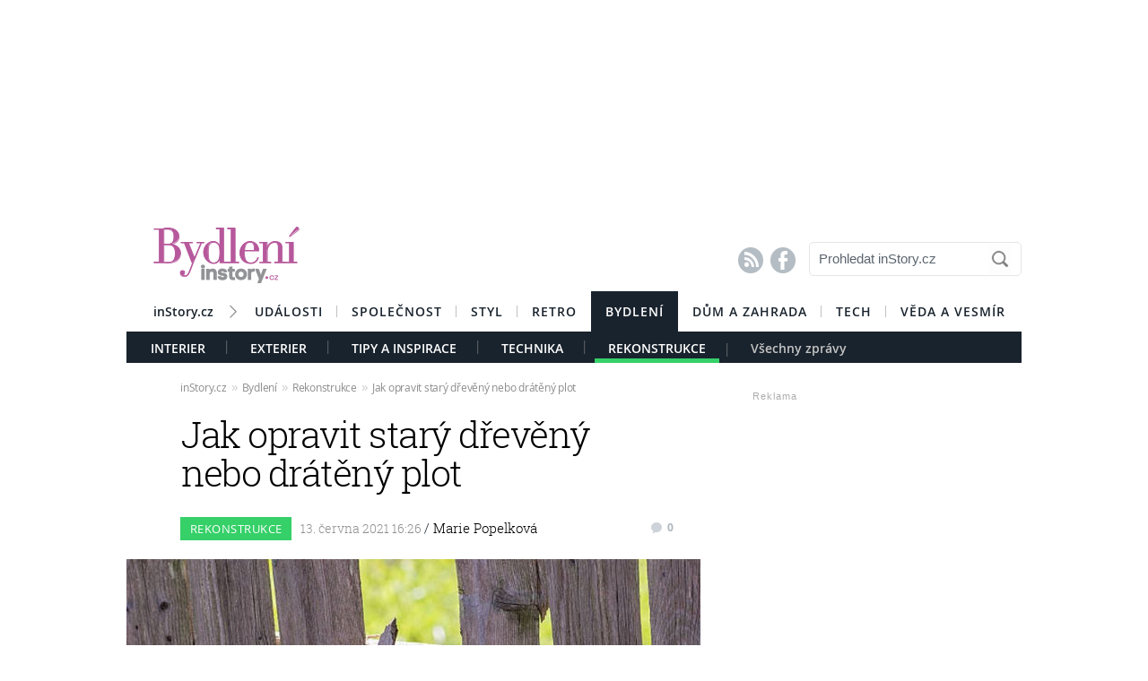

--- FILE ---
content_type: text/html; charset=UTF-8
request_url: https://bydleni.instory.cz/rekonstrukce/3221-jak-opravit-stary-dreveny-nebo-drateny-plot.html
body_size: 18092
content:




	


<style>

#box_souvisejici .rubrika-timeline:hover:before { background: rgb(182, 88, 155) !important;  color:#FFF ; border: 1px solid rgb(182, 88, 155); }	


</style>




<script>
var cookieName =" bydleni_3221";

function setCookie(cname, minutes) {
	var date = new Date();
	
	date.setTime(date.getTime() + (minutes*60*1000));
  var expires = "; expires="+date.toUTCString();
  var created = Math.floor(Date.now() / 1000);
   document.cookie = cname + "=" + created + expires + "; path=/";
    
	}

  setCookie(cookieName, (10*365*24*60*60));
</script>


	<!DOCTYPE HTML PUBLIC "-//W3C//DTD HTML 4.01 Transitional//EN"
	"http://www.w3.org/TR/html4/loose.dtd">
	<html xmlns="http://www.w3.org/1999/xhtml" xmlns:fb="http://www.facebook.com/2008/fbml" xml:lang="cs" lang="cs">
		
	<head>
		



	<meta http-equiv="content-type" content="text/html; charset=utf-8">
	<meta name="description" content="Bydlení / inStory.cz – poslední trendy o bydlení, recepty a další tipy pro perfektní domácnost.">
   	<meta name="szn:permalink" content="bydleni.instory.cz/rekonstrukce/3221-jak-opravit-stary-dreveny-nebo-drateny-plot.html"/>
	<link rel=”canonical” href=”//bydleni.instory.cz/rekonstrukce/3221-jak-opravit-stary-dreveny-nebo-drateny-plot.html” />

	<meta name="ROBOTS" content="INDEX, FOLLOW">

	
	<meta property="og:title" content="Jak opravit starý dřevěný nebo drátěný plot"/>
	<meta property="og:image" content="https://instory.cz/content/images/60/c3/60c3470a7b426-3221.jpg"/>
	<meta property="og:description" content="Ani sebehezčí dům nebude vypadat perfektně, když plot kolem něj bude polorozpadlý. Kromě toho, že rozbitý plot působí nevzhledně, také…"/>
	<meta property="og:url" content="https://bydleni.instory.cz/rekonstrukce/3221-jak-opravit-stary-dreveny-nebo-drateny-plot.html"/>
	<meta property="og:type" content="article"/>
	
	<meta property="fb:admins" content="1481363989"/>
	<meta property="fb:app_id" content="594649787300502"/>	
	
	
	<link rel="shortcut icon" href="//instory.cz/favicon/favicon.ico" >
	<link rel="apple-touch-icon" sizes="57x57" href="//instory.cz/favicon/apple-icon-57x57.png">
	<link rel="apple-touch-icon" sizes="60x60" href="//instory.cz/favicon/apple-icon-60x60.png">
	<link rel="apple-touch-icon" sizes="72x72" href="//instory.cz/favicon/apple-icon-72x72.png">
	<link rel="apple-touch-icon" sizes="76x76" href="//instory.cz/favicon/apple-icon-76x76.png">
	<link rel="apple-touch-icon" sizes="114x114" href="//instory.cz/favicon/apple-icon-114x114.png">
	<link rel="apple-touch-icon" sizes="120x120" href="//instory.cz/favicon/apple-icon-120x120.png">
	<link rel="apple-touch-icon" sizes="144x144" href="//instory.cz/favicon/apple-icon-144x144.png">
	<link rel="apple-touch-icon" sizes="152x152" href="//instory.cz/favicon/apple-icon-152x152.png">
	<link rel="apple-touch-icon" sizes="180x180" href="//instory.cz/favicon/apple-icon-180x180.png">
	<link rel="icon" type="image/png" sizes="192x192"  href="//instory.cz/favicon/android-icon-192x192.png">
	<link rel="icon" type="image/png" sizes="32x32" href="//instory.cz/favicon/favicon-32x32.png">
	<link rel="icon" type="image/png" sizes="96x96" href="//instory.cz/favicon/favicon-96x96.png">
	<link rel="icon" type="image/png" sizes="16x16" href="//instory.cz/favicon/favicon-16x16.png">
	<link rel="manifest" href="//instory.cz/favicon/manifest.json">
	<meta name="msapplication-TileColor" content="#ffffff">
	<meta name="msapplication-TileImage" content="//instory.cz/favicon/ms-icon-144x144.png">
	<meta name="theme-color" content="#ffffff">





	<title>
		Jak opravit starý dřevěný nebo drátěný plot &bull; Bydlení / inStory.cz	</title>

	<style media="screen" type="text/css" title="CSS Layout"><!-- @import "//instory.cz/css/base.css?v=2.28"; --></style>
	<style media="screen" type="text/css" title="CSS Layout"><!-- @import "//instory.cz/css/ssp_branding.css?v=1.7"; --></style>

		<style media="screen" type="text/css" title="CSS Layout"><!-- @import "//instory.cz/content/fonts/fontello/fontello.css?v=1.0"; --></style>


	<style media="screen" type="text/css" title="CSS Layout"><!-- @import "/content/fonts/fonts.css"; --></style>
	<style media="screen" type="text/css" title="CSS Layout"><!-- @import "/css/fonts.css?v=1.1"; --></style>



	
	
	<script>(function() {
  var _fbq = window._fbq || (window._fbq = []);
  if (!_fbq.loaded) {
    var fbds = document.createElement('script');
    fbds.async = true;
    fbds.src = '//connect.facebook.net/en_US/fbds.js';
    var s = document.getElementsByTagName('script')[0];
    s.parentNode.insertBefore(fbds, s);
    _fbq.loaded = true;
  }
  _fbq.push(['addPixelId', '683647075055042']);
})();
window._fbq = window._fbq || [];
window._fbq.push(['track', 'PixelInitialized', {}]);
</script>
<noscript><img height="1" width="1" alt="" style="display:none" src="https://www.facebook.com/tr?id=683647075055042&amp;ev=PixelInitialized" /></noscript>

<script type="application/ld+json">
{ "@context": "https://schema.org", 
"@type": "Article",
"headline": "Jak opravit starý dřevěný nebo drátěný plot",
"description": "Ani sebehezčí dům nebude vypadat perfektně, když plot kolem něj bude polorozpadlý. Kromě toho, že rozbitý plot působí nevzhledně, také tím nahráváte zlodějům. Přitom opravit plot zvládnete i sami, pokud jste alespoň trochu šikovní.",
"image": "https://img.instory.cz/content/images/60/c3/60c3470a7b426-3221.jpg",
"datePublished": "2021-06-13 16:26:00",
"dateModified": "2021-06-13 16:26:00",
"discussionUrl": "https://bydleni.instory.cz/diskuze/bydleni/3221-9",
"about": [
	{"name":"dům"}, {"name":"plot"}, {"name":"zahrada"} ],
"keywords": "dům, plot, zahrada, pozemek, renovace, oprava plotu",     
"author": {
"@type": "Person",
"name": "redakce"
},
"publisher": {
"@type": "Organization",
"name": "inStory.cz",
"logo": {
"@type": "ImageObject",
"url": "https://instory.cz/images/vip_logo.png"
    }
  },
"url": "https://bydleni.instory.cz/rekonstrukce/3221-jak-opravit-stary-dreveny-nebo-drateny-plot.html",
"mainEntityOfPage": {
"@type": "WebPage",
"@id": "https://bydleni.instory.cz/rekonstrukce/3221-jak-opravit-stary-dreveny-nebo-drateny-plot.html"
  }
 }
</script>



	
	<script src="//instory.cz/js/jquery-1.9.1.js"></script>
	<script src="https://ssp.imedia.cz/static/js/ssp.js"></script>


<script src="//d.imedia.cz/recass/js/sznrecommend.min.js"></script>
<script src="//d.imedia.cz/recass/js/sznrecommend-measure.min.js" data-webid="61"></script>
<script type="text/javascript" src="https://d21-a.sdn.cz/d_21/sl/3/loader.js"></script>
<script src="https://pocitadlolibise.seznam.cz/pocitadlolibise.js" async></script>
<script async src="//www.instagram.com/embed.js"></script>
<script async src="https://platform.twitter.com/widgets.js" charset="utf-8"></script>



	<script>var barva_web = "182, 88, 155";</script>
	<script src="//instory.cz/js/vypis_barva.js"></script>

	
		
	</head>
<body style="height: 1px !important">

<div id="fb-root"></div>
<script async defer crossorigin="anonymous" src="https://connect.facebook.net/cs_CZ/sdk.js#xfbml=1&version=v13.0&appId=555701807918111&autoLogAppEvents=1" nonce="saxw7lUx"></script>


<style>
#article-content a.temata {color:rgb(182, 88, 155); text-decoration: underline; padding: 4px 0px 4px 0px; }
#article-content a:hover.temata {color:#000; text-decoration: none; background-color: rgba(182, 88, 155,0.09);  padding: 4px 0px 4px 0px;}

#article-content a.tags {color:rgb(182, 88, 155);  text-decoration: underline;} 
#article-content a:hover.tags { background:none; color:rgb(182, 88, 155); text-decoration: none;} 


#clanekDne .tileclanek {font-family:"roboto_slablight";  font-weight:normal; color:rgb(182, 88, 155); font-size: 170%; padding:5px 0 8px 15px; text-align: left;}
#clanekDne a:hover { color:rgb(182, 88, 155); }	 


#kamdal a:hover { color: rgb(182, 88, 155); background:none;}	
#timeline a:hover {color:rgb(182, 88, 155); }
#timeline a:hover.nextlink { color:#FFF; text-decoration: none; background: rgb(182, 88, 155);}


</style>





<script>
	
	$(function() {
  $('#otvirak_fotka').hover(function() {
    $('#fotky_symbol').css('background', 'rgba(255, 28, 35, 0.6)').css('transition', ' all 0.3s ease-in-out');
    $('#fotky_tlacitko').css('background', 'rgba(0, 0, 0, 1)').css('transition', ' all 0.3s ease-in-out');
    
      }, function() {
    // on mouseout, reset the background colour
    $('#fotky_tlacitko').css('background', 'rgba(0, 0, 0, 0.5)');
    $('#fotky_symbol').css('background', 'rgba(0, 0, 0, 0.5)');
  });
});
</script>





<!--------------    leaderBoard   -------------> 
<div style="width: 100%; height: auto; padding-bottom: 0px; padding-top: 16px; box-sizing: border-box; position: relative; z-index: -1000000 ">





<div id="leaderboard" style="width: 970px; height: 210px;  position: relative; z-index: 10000; margin: 0 auto;">
<div id="ssp-zone-68472"></div>
</div></div>
	
	
	

<div id="wrapper">	
<div id="page">


	<!-- Header -->
		
<style>

	
	
.submenuActiv { float:left; color: #FFF; margin-right: 20px; padding: 9px 15px 2px 15px; font-family:"open_sanssemibold"; text-transform: uppercase; box-sizing: border-box;}
.submenuActiv::after { content: "|"; font-family: "open_sanslight"; padding-left: 0px; top:157px; margin-left: 20px;  position: absolute; color: #8a8a8a; }

.submenuActiv { float:left; color: #FFF; margin-right: 20px; padding: 9px 15px 2px 15px; font-family:"open_sanssemibold"; text-transform: uppercase;box-sizing: border-box; }

.submenuKonec { float:left; color: #c4c4c4; margin-right: 20px; padding: 9px 15px 2px 15px; font-family:"open_sanssemibold";  box-sizing: border-box;}
.submenuKonec:hover { color: #FFF; float:left; margin-right: 20px; padding: 9px 15px 2px 15px; font-family:"open_sanssemibold";}



#menu { padding-left:0px; width:998px; z-index: 300; display: block;  float: left; color:#FFF; margin: 0 auto; height: 45px; }
.menu_color {color:#FFF; background: #19232d; }
.menu_color1 {color:#fff; background: #FFF; }
#menu a {color:#fc136f;}
#menu .item0:hover {color:#fc136f;}
.active {text-decoration:none; color: #FFF;}


#header .item {  color:#FFF; background: #19232d; font-family:"open_sanssemibold", Arial Black, Arial,sans-serif;  text-transform: uppercase;font-size: 14px; padding: 13px 16px 13px 16px;float:left;  letter-spacing: 1px;  cursor:pointer;  } 
#header .item:hover {border-bottom: 0px solid; } 

#header .item0 {  color:#19232d;   font-family:"open_sanssemibold", Arial Black, Arial,sans-serif; text-transform: uppercase; letter-spacing: 0px; font-size: 14px; letter-spacing: 1px; padding: 13px 16px 0px 16px;float:left; cursor:pointer; } 
#header .item0::after { content: "|"; font-family: "open_sanslight"; font-size: 12px; padding-left: 0px; margin-left: 12px;  position: absolute; color: #8a8a8a; }
#header .item0:hover {color: #0064FF; text-decoration:none;  } 


#header .itemLast {  color:#19232d;   font-family:"open_sanssemibold", Arial Black, Arial,sans-serif; text-transform: uppercase; letter-spacing: 0px; font-size: 14px; letter-spacing: 1px; padding: 13px 16px 0px 16px;float:left; cursor:pointer; } 
#header .itemLast:hover {color: #0064FF; text-decoration:none;  } 

#header .itemFirst {  color:#19232d;   font-family:"open_sanssemibold", Arial Black, Arial,sans-serif; text-transform: uppercase; letter-spacing: 0px; font-size: 14px; letter-spacing: 1px; padding: 13px 16px 0px 16px;float:left; cursor:pointer; } 
#header .itemFirst:hover {color: #0064FF; text-decoration:none;  } 
#header .itemFirst::after { content: "\f1a3"; font-family: "Flaticon"; font-size: 14px; padding-left: 0px; margin-left: 15px;  position: absolute; color: #8a8a8a; margin-top:3px; }





	</style>



<style>

.searchbox {  border: 1px solid #E5E5E5;  font-family: Arial; font-size: 15px; padding: 5px 45px 7px 10px; color: #5A646E; font-weight: bold;
	-webkit-border-radius: 5px;  -moz-border-radius: 5px;	border-radius: 5px; width: 237px; height: 38px !important; margin-top: 7px;
	background: url("//instory.cz/images/loupe.gif") no-repeat 200px 1px; background-color:#FFF; } 
	
		 .searchbox::-webkit-input-placeholder { color: #5A646E; font-weight: normal;}
		 .searchbox::-moz-placeholder {  color: ##5A646E; font-weight: normal; }
		.searchbox:-ms-input-placeholder { color: #5A646E; font-weight: normal;

</style>








&nbsp;
	<!-- Header -->


	<div id="header">
	<div style="float:left; margin-left:30px;"><a href="//bydleni.instory.cz" class="logo"><img src="//instory.cz/images/logo_bydleni.png?v=1" alt="inStory.cz"></a></div>
	
	
	<div style="float:right; margin-top:10px; margin-right:0px; ">

		




		    <div style="float: left; margin-right: 15px; padding-top: 12px;  ">
			<a href="/rss" class="social" title="RSS"><span style="font-family: SSsocial; ">&#58128;</</span></a>&nbsp;
			<a href="https://www.facebook.com/instory.cz/" class="social" title="Facebook"><span style="font-family: SSsocial">&#xF610;</span></a>
			</div>
          		
          		<div style="float:left; margin-right:0px; margin-top:0px; margin-bottom: 15px;">
				<form  method="post" name="search" action="//instory.cz/hledat">
				<input type="text" name="search" id="tags" class="searchbox" autocomplete="off" maxlength="30" placeholder="Prohledat inStory.cz" ></form>

		
			</div>	
			
			
				 </div>

	<div class="clearfix"></div>



					






			<div id="menu" class="menu_color1"> 		
					<a href="//instory.cz/"><div class="itemFirst" style="margin-left:30px;  padding: 13px 30px 11px 0px; text-align:center; text-transform: none; letter-spacing: 0px; ">inStory.cz</div></a>
					

					<a href='//udalosti.instory.cz/'><div class='item0' >Události</div></a><a href='//celebrity.instory.cz/'><div class='item0' >Společnost</div></a><a href='//styl.instory.cz/'><div class='item0' >Styl</div></a><a href='//retro.instory.cz/'><div class='itemLast' >Retro</div></a><a href='//bydleni.instory.cz/'><div class='item' >Bydlení</div></a><a href='//hobby.instory.cz/'><div class='item0' >Dům a zahrada</div></a><a href='//tech.instory.cz/'><div class='item0' >Tech</div></a><a href='//veda.instory.cz/'><div class='itemLast' >Věda a vesmír</div></a>		
		</div>
	
		<div style="height:35px; margin-top: 45px; background: #19232d; width: 100%; padding-left: 12px; box-sizing: border-box">
		 <style>.submenu1:hover { color: #FFF>;  border-bottom: 5px solid #c59eb7; float:left; margin-right: 20px; padding: 9px 15px 2px 15px; font-family:"open_sanssemibold";}
												  .submenu1 { color: #FFF; float:left; margin-right: 20px; padding: 9px 15px 2px 15px; font-family:"open_sanssemibold";  text-transform: uppercase;} 
												  .submenu1::after { content: "|"; font-family: "open_sanslight"; padding-left: 0px; margin-top: -3px; margin-left: 20px; position: absolute; color: #8a8a8a;}  </style>

												  <a href='/interier/'><div class='submenu1' >Interier</div></a> <style>.submenu3:hover { color: #FFF>;  border-bottom: 5px solid #84c8d7; float:left; margin-right: 20px; padding: 9px 15px 2px 15px; font-family:"open_sanssemibold";}
												  .submenu3 { color: #FFF; float:left; margin-right: 20px; padding: 9px 15px 2px 15px; font-family:"open_sanssemibold";  text-transform: uppercase;} 
												  .submenu3::after { content: "|"; font-family: "open_sanslight"; padding-left: 0px; margin-top: -3px; margin-left: 20px; position: absolute; color: #8a8a8a;}  </style>

												  <a href='/exterier/'><div class='submenu3' >Exterier</div></a> <style>.submenu2:hover { color: #FFF>;  border-bottom: 5px solid #f7ac63; float:left; margin-right: 20px; padding: 9px 15px 2px 15px; font-family:"open_sanssemibold";}
												  .submenu2 { color: #FFF; float:left; margin-right: 20px; padding: 9px 15px 2px 15px; font-family:"open_sanssemibold";  text-transform: uppercase;} 
												  .submenu2::after { content: "|"; font-family: "open_sanslight"; padding-left: 0px; margin-top: -3px; margin-left: 20px; position: absolute; color: #8a8a8a;}  </style>

												  <a href='/tipy-inspirace/'><div class='submenu2' >Tipy a inspirace</div></a> <style>.submenu6:hover { color: #FFF>;  border-bottom: 5px solid #9c5808; float:left; margin-right: 20px; padding: 9px 15px 2px 15px; font-family:"open_sanssemibold";}
												  .submenu6 { color: #FFF; float:left; margin-right: 20px; padding: 9px 15px 2px 15px; font-family:"open_sanssemibold";  text-transform: uppercase;} 
												  .submenu6::after { content: "|"; font-family: "open_sanslight"; padding-left: 0px; margin-top: -3px; margin-left: 20px; position: absolute; color: #8a8a8a;}  </style>

												  <a href='/technika/'><div class='submenu6' >Technika</div></a><a href='/rekonstrukce/'><div class='submenuActiv' style='border-bottom: 5px solid #36d069; '>Rekonstrukce</div></a>			

			
			<a href="https://bydleni.instory.cz"><div class="submenuKonec" style="float: left;">Všechny zprávy</div></a>
			
			</div>
		


			
		<div class="clearfix"></div>
		
	</div>
	<!-- END od Header -->	
		<!-- END od Header -->	
	
	

	
		<div id="article-content" style="margin:60px 0 0 0px; ">
		

	
	
<style>

#breadcrumbs {float: left; position: relative; width: 580px; height: 22px; line-height: 20px; box-sizing: border-box; overflow-y: hidden; padding: 0px 0px 15px 60px; background:#FFF; margin-bottom: 20px; font-family: open_sansregular; font-size: 12px; font-weight: normal; letter-spacing: -0.25px; color:rgba(0,0,0,0.4); margin-top: 0px;}

#breadcrumbs a { color:rgba(0,0,0,0.45); }

#breadcrumbs .bull { letter-spacing: -1.5px; font-size: 15px; font-family: open_sansregular;  margin: 0 5px; color:rgba(0,0,0,0.2);  }
</style>

	

		
					<div id="breadcrumbs">

<a href='//instory.cz'>inStory.cz</a><span class='bull'>››</span><a href='//bydleni.instory.cz'>Bydlení</a><span class='bull'>››</span><a href='//bydleni.instory.cz/rekonstrukce/'>Rekonstrukce</a><span class='bull'>››</span><a href='3221-jak-opravit-stary-dreveny-nebo-drateny-plot.html'><b></b>Jak opravit starý dřevěný nebo drátěný plot</a>

</div>



		
		<div class="title" style="margin-bottom:15px;"><h1 class="negative-font main-title">Jak opravit starý dřevěný nebo drátěný plot</h1></div>
				
		
						<div class="rubrika" style="background: #36d069">&nbsp;Rekonstrukce&nbsp;</div>
		
		<div class="datum">13. června 2021   16:26									    
									    
									    
				<span class="redaktor" style="color: #19232d"> / 
				<a href='https://instory.cz/autor/17'>Marie Popelková</a></span> 									    
									    
									    
									    
		</div>
		
		<div style="position: relative; float: right; margin-top: 16px; margin-left: 10px; margin-right: 30px;">
									  <!--  <a href="#likes" class="nazory1"><span class="popular" style=" position: relative;">&nbsp; </span></a> -->
										<a href="//bydleni.instory.cz/diskuze/bydleni/3221-9" class="nazory1"><span class="nazory">&nbsp;&nbsp;0</span></a>
									    </div>			
									    
				
				
				
					<div class="clearfix"></div>	
		
		
			



				<div id="otvirak_fotka">
		
		
		<a href='//instory.cz/galerie-home/9/3221'><img src="//img.instory.cz/content/images/60/c3/60c3470a7b426-3221.jpg" width="640px;" title="Rozbitý plot si můžete opravit" style="overflow: hidden; display: block;">
		
		</div></a>
		
						
		<div id="fotky_tlacitko" style="pointer-events: none;">
		<div id="fotky_symbol">📷</div>
		<div id="fotky_text"> 6 fotografií v galerii</div>
			</div>
		
		
				
		
		<div class="clearfix"></div>
		
			<div class="cover_img" style="font-size: 0.75rem; font-family: open_sansregular; margin-top: -5px; margin-bottom: 30px; ">Rozbitý plot si můžete opravit&nbsp;<span style="color: #a6a6a6 ">/&nbsp;<span style='font-family: open_sanssemibold'>Pixabay</span>			</span></div>
					    


			<div class="clearfix"></div>
			
			
			
			<div class="perex">Ani sebehezčí dům nebude vypadat perfektně, když plot kolem něj bude polorozpadlý. Kromě toho, že rozbitý plot působí nevzhledně, také tím nahráváte zlodějům. Přitom opravit plot zvládnete i sami, pokud jste alespoň trochu šikovní.</div>
			
			

		<div class="clearfix"></div>
		
		<div class="text" >
		
		<!-- ČLÁNEK DNE -->

				
			<div id="clanekDne">
			
			<div class="tileclanek">Nejnovější</div>
			<div class="top-article">
				<a href="/rekonstrukce/3570-toto-jsou-nejvetsi-trendy-interieroveho-designu-2025.html"><img src="//img.instory.cz/content/images/68/f6/thumb_68f6695e7d953-3570.jpg" width="210"></a>
				<p><a href="/rekonstrukce/3570-toto-jsou-nejvetsi-trendy-interieroveho-designu-2025.html">Toto jsou největší trendy interiérového designu 2025</a></p>		
			</div>
			<div style="background: rgb(182, 88, 155); height: 6px; margin-left: 15px; width: 100px; "></div>
		</div>		<!-- KONEC  -----   ČLÁNEK DNE -->		
		
		
		
		

<script>var smr_clanek='105855';</script>
<a href='//wiki.instory.cz//' class='tags'></a><p>Je jedno, zda m&aacute;te plot dřevěn&yacute;, nebo z pletiva, v obou př&iacute;padech nen&iacute; na věky. Jestli už m&aacute; v&aacute;&scaron; plot nejlep&scaron;&iacute; l&eacute;ta za sebou, pusťte se do jeho opravy. Oprava v&aacute;s totiž vyjde rozhodně levněji než poř&iacute;zen&iacute; zcela nov&eacute;ho oplocen&iacute;.</p>
<h2>Jak opravit star&yacute; dřevěn&yacute; plot</h2>
<p>Dřevěn&eacute; ploty vypadaj&iacute; velmi přirozeně, v&nbsp;na&scaron;ich podm&iacute;nk&aacute;ch se nejv&iacute;ce použ&iacute;v&aacute; dřevo smrkov&eacute;, borovicov&eacute; a modř&iacute;nov&eacute;. Vět&scaron;inou lid&eacute; o&scaron;etřuj&iacute; dřevěn&eacute; ploty lazurovac&iacute;m lakem. D&iacute;ky němu vynikne struktura dřeva a hlavně je možn&eacute; n&aacute;těr kdykoliv obnovit, aniž byste museli odstraňovat předchoz&iacute; vrstvy. Ale ani pokud m&aacute;te plot natřen&yacute; barvou, nemus&iacute;te zoufat. Jen v&aacute;m odstraněn&iacute; barvy zabere nějak&yacute; ten čas nav&iacute;c.</p>
<h3>Nejčastěj&scaron;&iacute; důvody k renovaci dřevěn&eacute;ho plotu</h3>
<ul style="list-style-type: disc;">
<li>oloupan&yacute; n&aacute;těr</li>
<li>uvolněn&eacute; laťky z nosn&eacute; konstrukce</li>
<li>uhnil&eacute; dřevěn&eacute; č&aacute;sti</li>
<li>o&scaron;untěl&aacute; či rezav&aacute; kovov&aacute; konstrukce</li>
</ul>
<h3>Co budete potřebovat</h3>
<ul style="list-style-type: disc;">
<li>barvu na kov</li>
<li>barvu na dřevo</li>
<li>&uacute;hlovou brusku nebo p&aacute;čidlo</li>
<li>smirkov&yacute; pap&iacute;r nebo ocelov&yacute; kart&aacute;č</li>
<li>vrtačku&nbsp;a aku vrtačku</li>
<li>vratov&eacute; &scaron;rouby s podložkou a matkou</li>
</ul>
<p><div style='display:inline-block; margin-left:90px; margin-bottom:30px;  margin-top:30px;'><div id='ssp-zone-105855'></div></div></p>
<h3>Jak na to</h3>
<p>Nejlep&scaron;&iacute; je opravit plot pěkně od z&aacute;kladu. Pomoc&iacute; &uacute;hlov&eacute; brusky&nbsp;odřežte rezav&eacute; &scaron;roubky či hřeb&iacute;ky, nebo odstraňte plotov&eacute; latě&nbsp;p&aacute;čidlem. Z&aacute;lež&iacute; na typu připevněn&iacute; a na materi&aacute;lu konstrukce. Je-li dřevěn&aacute;, nechte si od odborn&iacute;ka&nbsp;vyrobit nov&eacute; kůly, nebo použijte va&scaron;e &scaron;ikovn&eacute; kutilsk&eacute; ruce a&nbsp;stlučte si novou plotovou konstrukci. Pokud je kovov&aacute;,&nbsp;obruste bruskou&nbsp;rez,&nbsp;nečistoty a star&yacute; n&aacute;těr. Pomoct si můžete&nbsp;ocelov&yacute;m kart&aacute;čem nebo smirkov&yacute;m pap&iacute;rem.</p>
<p>Laťky, z nichž budete nov&yacute; plot sb&iacute;jet (tzv. plotovky), buď upravte tak&eacute;&nbsp;zbrou&scaron;en&iacute;m povrchu, nebo si sežeňte v hobbymarketech či u truhl&aacute;ře&nbsp;nov&eacute;. V obou př&iacute;padech je nezapomeňte&nbsp;naimpregnovat venkovn&iacute;m n&aacute;těrem&nbsp;proti dřevokazn&yacute;m houb&aacute;m, pl&iacute;sn&iacute;m a jin&eacute;mu hmyzu.&nbsp;Po zaschnut&iacute; impregn&aacute;tu můžete&nbsp;dřevo v&aacute;lečkem či &scaron;tětkou natř&iacute;t. Obvykle se aplikuj&iacute;&nbsp;2 až 3 vrstvy, samozřejmě ale z&aacute;lež&iacute; na typu zvolen&eacute; barvy. Barvou natřete&nbsp;tak&eacute; konstrukci. Pokud je dřevěn&aacute;, může b&yacute;t barva stejn&aacute;, př&iacute;padně stejn&yacute; typ v jin&eacute; barvě. Pokud je kovov&aacute;, kupte&nbsp;speci&aacute;ln&iacute; n&aacute;těr&nbsp;na kov.</p>
<p>Jakmile zaschne posledn&iacute; n&aacute;těrov&aacute; vrstva, můžete se pustit do&nbsp;instalace plotovek na připravenou konstrukci. Začněte od kraje, pečlivě&nbsp;měřte mezery mezi jednotliv&yacute;mi laťkami, ať jsou stejn&eacute;, a před přibit&iacute;m nebo při&scaron;roubov&aacute;n&iacute;m zkontrolujte každou laťku&nbsp;vodov&aacute;hou.</p>
<p>Budete-li plotovky &scaron;roubovat&nbsp;na kovovou konstrukci, předvrtejte si otvory v dřevěn&yacute;ch laťk&aacute;ch ve stejn&eacute; v&yacute;&scaron;ce. Vhodn&eacute; &scaron;rouby (ide&aacute;lně vratov&eacute; s podložkami a matkami) aku vrtačkou dot&aacute;hněte.</p>
<h2>Jak opravit star&yacute; dr&aacute;těn&yacute; plot</h2>
<p>Mnoho lid&iacute; si pozemek oplocuje dr&aacute;těn&yacute;m plotem. Vyjde to totiž podstatně levněji než poř&iacute;zen&iacute; plotu dřevěn&eacute;ho. Jenže plot časem začne rezivět a vyžaduje renovaci.</p>
<h3>Co budete potřebovat</h3>
<ul style="list-style-type: disc;">
<li>barvu&nbsp;na kov</li>
<li>&scaron;tětec nebo v&aacute;leček</li>
<li>elektrickou&nbsp;brusku&nbsp;nebo smirkov&yacute; pap&iacute;r</li>
<li>dr&aacute;těn&yacute; kart&aacute;č</li>
<li>odma&scaron;ťovadlo</li>
<li>odrezovač</li>
</ul>
<h3>Jak na to</h3>
<p>Rezav&yacute; a loupaj&iacute;c&iacute; se star&yacute; dr&aacute;těn&yacute; plot bude potřeba znovu natř&iacute;t.&nbsp;Nejdř&iacute;ve je ale&nbsp;potřeba st&aacute;vaj&iacute;c&iacute; plot&nbsp;očistit. K tomu využijte&nbsp;elektrickou brusku&nbsp;nebo&nbsp;smirkov&yacute; pap&iacute;r a dr&aacute;těn&yacute; kart&aacute;č. Protože povrch mus&iacute; b&yacute;t čist&yacute;, such&yacute;, nemastn&yacute; a zbaven&yacute; i nejjemněj&scaron;&iacute;ho prachu, po pečliv&eacute;m obrou&scaron;en&iacute; jej je&scaron;tě důkladně&nbsp;otřete&nbsp;(nebo např&iacute;klad ofoukněte siln&yacute;m proudem vzduchu)&nbsp;a odmastěte&nbsp;lihem nebo speci&aacute;ln&iacute;m př&iacute;pravkem s alkoholem. Na hodně uhn&iacute;vaj&iacute;c&iacute; plot můžete využ&iacute;t tzv.&nbsp;odrezovače.</p>
<p>Jakmile bude povrchov&aacute; &uacute;prava hotov&aacute;, pusťte se&nbsp;do nat&iacute;r&aacute;n&iacute;. Můžete zvolit nejprve antikorozn&iacute; barvu, na kterou nanesete dvě vrstvy barvy, nebo použijete&nbsp;barvu 2 v 1 či&nbsp;3 v 1. Tyto speci&aacute;ln&iacute; př&iacute;pravky obsahuj&iacute;&nbsp;antikorozn&iacute; pigmenty. I jimi mus&iacute;te dr&aacute;těn&yacute; plot natř&iacute;t&nbsp;minim&aacute;lně dvakr&aacute;t,&nbsp;ide&aacute;lně v&iacute;cekr&aacute;t, ale vyhnete se použ&iacute;v&aacute;n&iacute; a v&yacute;běru dvou různ&yacute;ch barev. <a class="tags" href="https://bydleni.instory.cz/2605-na-co-se-zamerit-pri-vyberu-plotu.html">O tom, na co se zaměřit při v&yacute;běru nov&eacute;ho plotu, jsme psali zde</a>.</p>		
		
	

		</div>
		
		
		


<script>var podClanek_kod='123202';</script>


<div style="width:520px; margin-left:60px; margin-bottom:50px; margin-top: 60px; height: 300px;">
	<div id="ssp-zone-123202"></div>
</div>	



 
		
		
		
		
		
		
	<!-----------------------  /////////    GALERIE    /////////   ----------------------->

<style>
#fotky .galerie_link { font-family: helvetica; font-size: 18px; color: rgb(182, 88, 155); }
#fotky .galerie_link:hover { text-decoration: underline; }
</style>


		<script>
	
	$(function() {
  $('#fotky').hover(function() {
    $('#pocet_fotek').css('background', '#5a5a5a').css('transition', ' all 0.3s ease-in-out');
    $('#clGalerie').css('opacity', '0.8').css('transition', ' all 0.3s ease-in-out');
    
      }, function() {
    // on mouseout, reset the background colour
    $('#pocet_fotek').css('background', '');
        $('#clGalerie').css('opacity', '').css('transition', ' all 0.3s ease-in-out');

			});
		});
		</script>



				
					
			<div id="fotky" style="position: relative; float: left ; clear: both; margin-right: 20px; margin-bottom:15px;">
				<div title="Zdroj: 3x Depositphotos, 2x Pixabay" class="source">Zdroj</div>
			<div style="margin-left: 15px; margin-top: 10px; margin-bottom: 20px; font-size: 20px; font-weight: bold;"><a href="//instory.cz/galerie-home/9/3221" class="galerie_link" >Fotogalerie</a></div>
			<div class="photos" style="display: block; float: left; position: relative;">
	   		<div class="thumbGalery">		<a href="//instory.cz/galerie-home/9/3221-2">
<img src="//img.instory.cz/content/images/60/c3/thumb_60c3474875b6b-3221.jpg" class="thumbGalery"></a></div><div class="thumbGalery">		<a href="//instory.cz/galerie-home/9/3221-3">
<img src="//img.instory.cz/content/images/60/c3/thumb_60c3477f95903-3221.jpg" class="thumbGalery"></a></div><div class="thumbGalery">		<a href="//instory.cz/galerie-home/9/3221-4">
<img src="//img.instory.cz/content/images/60/c3/thumb_60c347b2da828-3221.jpg" class="thumbGalery"></a></div>			<a href="//instory.cz/galerie-home/9/3221">
	   		<div id="pocet_fotek"  class="numberGalery" style=" position: relative; float: left;  float:left; padding-top:16px;  box-sizing: border-box;  cursor: pointer; cursor: hand; ">
			   		
			   		
			   		<div style="font-size: 20px; margin-top: 13px; margin-left:25px; font-size:21px; font-family:SSStandard; position: relative; width: 25px; color: #FFF; float: left;">📷</div>

			   		<div style="float: left; width: 20px; margin-left:2px; margin-top: 0px; font-size:34px; position: relative; color: #FFF; font-family: open_sansbold">6</div>
			   		
			   			<div class="clearfix"></div>
			   		<div style="float:left;  margin-top: -7px;  width: 100px; text-align: center; color: #FFF; letter-spacing: -0.01em; font-size: 18px;"> fotografií</div></a>
				</div>
	   			</div>
	   		
	   	<div class="clearfix"></div>
	   	
		</div> 
		
				   	<div class="clearfix"></div>

	 <!-----------------------  /////////   KONEC  GALERIE /////////   ---------------------->
				



	<!--    --------------  TEMATA  --------------    -->				
					
				<div class="tema">
			<span style="color:#5A646E; ">Témata: </span>
			
			<a href='/temata/dům' class='temata'>dům</a>, <a href='/temata/plot' class='temata'>plot</a>, <a href='/temata/zahrada' class='temata'>zahrada</a>, <a href='/temata/pozemek' class='temata'>pozemek</a>, <a href='/temata/renovace' class='temata'>renovace</a>, <a href='/temata/oprava plotu' class='temata'>oprava plotu</a>	</div>
		
	
			
		<div id="social" style="margin: 20px 0px 50px 60px; width: 520px;">
		
		

		
<!--   --------------  SOCIALNI SITE  --------------   --> 


	<script style="javascript">
	

window.SZN.DiscussionLoader.load(['commentCount']).then(() => {
    window.SZN.Discussion.discussionFetchCommentCount('bydleni.instory.cz/rekonstrukce/3221-jak-opravit-stary-dreveny-nebo-drateny-plot.html')
        .then(result => {
            result['bydleni.instory.cz/rekonstrukce/3221-jak-opravit-stary-dreveny-nebo-drateny-plot.html'].commentCount;

            var resSZ = result['bydleni.instory.cz/rekonstrukce/3221-jak-opravit-stary-dreveny-nebo-drateny-plot.html'].commentCount; // -> Number
            

document.getElementById('commentCount').innerHTML += resSZ;


        });
});

</script>



<style>
#tlacitko_zpetClanek {  position: relative;  float: left; display: block; font-family: Arial; font-weight: bold; font-size: 15px; letter-spacing: 0.0em; height: 40px; line-height: 20px; margin-right:0px;   }
#zpetClanek_text { position: relative; float: left; padding: 0px 0px 0px 0px;     text-align: center; line-height: 2px;   margin-left: 25px;  -webkit-font-smoothing: antialiased; box-sizing: border-box;text-align:center; }

#article-content	.komentare {  margin: 0px 0 0px 30px;  height:auto; text-decoration: none; background: #737e8b;   color: #FFF !important; font-family: Arial; letter-spacing: -0.25px; font-weight: 600;  font-size: 14px; line-height: 16px;transition:all 0.3s; }
#article-content	.komentare_sz {  margin: 0px 0 0px 30px;  height:auto; text-decoration: none;  font-family: Arial; font-weight: normal;  font-size: 14px; line-height: 16px; }
#article-content  .komentare_sz:hover > #article-content .sz_bubble { fill:#931c13 !important;  }
#article-content	.komentare_sz_link {  color: rgb(182, 88, 155); text-decoration: none; border-bottom: none;  }
#article-content	a:hover.komentare_sz_link {  color: #931c13; text-decoration: none; border-bottom: none;  }
#article-content	a.bb_sz {display: inline-flex; position: relative; box-sizing: border-box; margin-right: 12px; margin-top: 25px; padding: 22px 34px; width: 100%; justify-content: center; align-items: center; background: rgb(182, 88, 155); width: 250px; color: #FFFFFF;
font-family: arial; font-weight: 700; font-size: 15px; border-bottom:none; }
#article-content	a.bb_sz::before {position: absolute; right: 110px;  top: -8px; border-right: 8px solid transparent; border-bottom: 8px solid rgb(182, 88, 155); border-left: 8px solid transparent; width: 0; height: 0; content: "";}

#article-content .social_icon { width: 24px;  height: 24px; position: relative; float: left; box-sizing: border-box; text-align: center; padding-top: 10px; margin-right: 10px; font-size: 13px; color: #FFF; background: #909090; border: 0px solid #e4e7e8;   -webkit-border-radius: 12px;  -moz-border-radius: 12px;	border-radius: 12px; transition: all 0.2s; font-family: fontello; }
#article-content .social_icon:hover {border: 0px solid #d0d6d8;} 

#article-content .facebok { color: #FFFFFF; font-size: 18px; line-height:12px; }
#article-content .facebok:hover { color: #FFF; background:#3877ea; }

#article-content .twitter { color: #FFFFFF; font-size: 15px; line-height:5px; }
#article-content .twitter:hover { color: #FFFFFF; background: #55acee; }

#article-content .email { color: #FFF; font-size: 14px; line-height:4px;}
#article-content .email:hover { color: #FFF; background: #000; }



#article-content a.social {color: #737e8b;border-bottom:none; font-size: 200%; font-family: fontello; transition: all 0.4s;  }
#article-content a.social:hover {border-bottom: 0px; text-decoration: none; color: rgba(0,0,0,1);  }



</style>



<div id="social" style="margin: 0px 0px 30px 0px; width: 520px; text-align: left; float:left; position: relative; ">


	<div style="position: relative; float:left;">
		<seznam-pocitadlolibise style="position: relative; float: left; margin-top: -2px; width:100px;  --primary-color:rgb(182, 88, 155); --count-color:rgb(182, 88, 155); --hover-color:#931c13; --active-color:rgb(182, 88, 155);" entity="https://bydleni.instory.cz/rekonstrukce/3221-jak-opravit-stary-dreveny-nebo-drateny-plot.html"  layout="seamless"
 		 size="large"></seznam-pocitadlolibise>

<a href="https://bydleni.instory.cz/diskuze/bydleni/3221-9" class="komentare_sz_link">
	<div class="komentare_sz" style="position: relative; float: left; margin-left: 10px;">
	<div class="sz_bubble" style="position:relative; float:left; width: 14px; margin-right:7px; margin-top:0px; padding-top:1px; ">
	<svg  class="sz_bubble" viewBox="0 0 14 14" xmlns="http://www.w3.org/2000/svg"><path d="M7 10c-3.316 0-5-.619-5-4 0-3.381 1.684-4 5-4s5 .619 5 4c0 3.381-1.684 4-5 4zM7 0C2.452 0 0 1.582 0 6c0 2.33.688 3.864 2 4.801V14l4-2-.074-.037c.345.022.7.037 1.074.037 4.548 0 7-1.582 7-6s-2.452-6-7-6z" style="fill: rgb(182, 88, 155);"></path></svg>
	</div>
	<span class="" style="margin-right:7px;">Diskuze</span><span id="commentCount"></span>
	</div></a>
	</div>

	<div style="margin-left: 0px; float: right;  margin-right:0px;  text-align: left; box-sizing: border-box; margin-bottom: 50px; ">
				<div style="float:left; position: relative; margin-right:15px; font-family: arial; font-size: 14px; line-height: 16px; color: #909090; "><span>Sdílejte článek</span></div>
				<div style=" display: inline-block;  margin: 0 auto;box-sizing: border-box; margin-top:-5px; ">
					<a class="social" target="_blank" href="https://www.facebook.com/sharer/sharer.php?
					u=https://bydleni.instory.cz/					3221-jak-opravit-stary-dreveny-nebo-drateny-plot.html&title=Jak+opravit+star%C3%BD+d%C5%99ev%C4%9Bn%C3%BD+nebo+dr%C3%A1t%C4%9Bn%C3%BD+plot"><div class="social_icon facebok">&#xf052;</div></a>
					<a href="https://twitter.com/intent/tweet?text=Jak opravit starý dřevěný nebo drátěný plot&url=https://bydleni.instory.cz/3221-" id="twitter-share" target="_blank" class="social" title="Twitter"><div class="social_icon twitter">&#xf058;</div></a>
					<!--
										<a href="mailto:?subject=inStory.cz: Jak opravit starý dřevěný nebo drátěný plot&body=Podívejte se na tento článek, který právě čtu na inStory.cz: Ani sebehezčí dům nebude vypadat perfektně, když plot kolem něj bude polorozpadlý. Kromě toho, že rozbitý plot působí nevzhledně, také tím nahráváte zlodějům. Přitom opravit plot zvládnete i sami, pokud jste alespoň trochu šikovní.%0D%0A%0D%0Ahttps://instory.cz/rekonstrukce/3221-jak-opravit-stary-dreveny-nebo-drateny-plot.html?mbid=email_onsiteshare" class="social" title="Email"><div class="social_icon email" style="margin-right:0px;">&#xe81e;</div></a>
				-->
				</div>
			</div>

<a href="//bydleni.instory.cz/diskuze/bydleni/3221-9" class="bb_sz" >
	<svg style="width: 15px; margin-right: 15px;" fill="none" viewBox="0 0 14 14" xmlns="http://www.w3.org/2000/svg"><path fill="#FFFFFF" clip-rule="evenodd" d="M6 6h2V4H6v2zm0 4h2V7H6v3zm7.609-6.672A3.83 3.83 0 0010.672.391 17.357 17.357 0 007 0C5.74 0 4.512.135 3.328.391A3.828 3.828 0 00.391 3.328 17.357 17.357 0 000 7c0 1.26.135 2.488.391 3.672a3.83 3.83 0 002.937 2.937C4.512 13.865 5.74 14 7 14c1.26 0 2.488-.135 3.672-.391a3.83 3.83 0 002.937-2.937C13.865 9.488 14 8.26 14 7c0-1.26-.135-2.488-.391-3.672z" fill-rule="evenodd"></path></svg><span class="d_D">Vstoupit do diskuze</span></a>



<!--<a href="//instory.cz/comments/3221"><div class="komentare" style="margin-top: 0px; float: left;  border-radius: 4px; box-sizing: border-box;  padding: 6px 10px 0 10px; text-align: center; height: 21px; color: #000 ">
			  								<div class="icon iconcomment" >&nbsp;</div>
Vstoupit do diskuze</div></a>
		  	<div class="clearfix"></div>
		  -->
		</div>
<!--KONEC  SOCIAL -->
		  	
		  		
	
		  	<div class="clearfix"></div>
		</div>
		



		
		


<div class="clearfix"></div>
<div data-szn-recass-box='{"zone_id": 6101}'></div>
<div data-szn-recass-box='{"zone_id": 9417}' style="margin-top: 20px; margin-bottom:20px;"></div>



 <div id="kamdal">
 	<div class="tileclanek" style="color:rgb(182, 88, 155);">Kam dál?</div>	
 	
 	<div style='margin-top:5px; margin-bottom:5px; float:left; margin-right:10px;'><a href='/1319-jak-udelat-z-nevzhlednych-starych-radiatoru-takrka-nove.html'><img src='//img.instory.cz/content/images/5a/90/thumb_5a90149b4896b-1319.jpg' height='50px' width='98px'></a></div>
 	<div style='margin-top:5px; margin-bottom:5px; padding-right:10px; width:490px'><a href='/1319-jak-udelat-z-nevzhlednych-starych-radiatoru-takrka-nove.html'>Jak udělat z nevzhledných starých radiátorů takřka nové </a><br /></div>

 	<div class='clearfix'></div>	<div style='margin-top:5px; margin-bottom:5px; float:left; margin-right:10px;'><a href='/3013-laminatove-plovouci-podlahy-zvladnete-polozit-i-sami-vyvarujte-se-ale-castych-chyb.html'><img src='//img.instory.cz/content/images/5f/fd/thumb_5ffdc30e8a646-3013.jpg' height='50px' width='98px'></a></div>
 	<div style='margin-top:5px; margin-bottom:5px; padding-right:10px; width:490px'><a href='/3013-laminatove-plovouci-podlahy-zvladnete-polozit-i-sami-vyvarujte-se-ale-castych-chyb.html'>Laminátové plovoucí podlahy zvládnete položit i sami. Vyvarujte se ale častých chyb</a><br /></div>

 	<div class='clearfix'></div>	<div style='margin-top:5px; margin-bottom:5px; float:left; margin-right:10px;'><a href='/1762-podlaha-je-zaklad-poradneho-bydleni-zvolte-si-tu-nejlepsi.html'><img src='//img.instory.cz/content/images/5b/dc/thumb_5bdcbf23bc814-1762.jpg' height='50px' width='98px'></a></div>
 	<div style='margin-top:5px; margin-bottom:5px; padding-right:10px; width:490px'><a href='/1762-podlaha-je-zaklad-poradneho-bydleni-zvolte-si-tu-nejlepsi.html'>Podlaha je základ pořádného bydlení. Zvolte si tu nejlepší </a><br /></div>

 	<div class='clearfix'></div>	 	
	<!-- REKLAMA --------->		
	
<script>var kamDal_kod='123262';</script>

<div id="ssp-zone-123262"></div>


 	
 </div>
		
		
		
		
				<a name="komentare"></a>

	 	<div class="clearfix"></div>


		

<!--    --------------  SOCIALNI SITE KONEC  --------------    -->		


		
		
		</div>
		
			<div class="clearfix"></div>


			
			<!-- timeline -->
	<div id="timeline">	
		<div style="margin-left: 0px;">
			
				
			
				<div class="rubrika-topcontent">
					<div class="headline" >NEJPOPULÁRNĚJŠÍ</div>						
					
					
					<div style="margin-top: 45px; "> 
																		
						<div class="top-timeline">
						
						
						
						<div class="top-title"><h3 class="top-titulek" ><a class="popular_link" href="//styl.instory.cz/vztahy/6854-jak-se-touha-meni-s-vekem-co-muze-vzrusuje-ve-20-40-a-60-letech-nove-studie-prinaseji-prekvapive-vysledky.html" style=" text-decoration: none; ">Jak se touha mění s věkem: Co muže vzrušuje ve 20, 40 a 60 letech? Nové studie přinášejí překvapivé výsledky</a></h3></div>
						
						
							<div class="top-rubrika">Styl&nbsp;</div>
									  
									  						

						</div><div class="clearfix" style="margin-top:18px;"></div>
						<div class="top-separator-home"></div>												
						<div class="top-timeline">
						
						
						
						<div class="top-title"><h3 class="top-titulek" ><a class="popular_link" href="//styl.instory.cz/zdravi/6851-mozek-vola-po-tichu-neustaly-hluk-vyvolava-stres-unavu-i-nespavost-veda-potvrzuje-ze-ticho-regeneruje-mozek-zlepsuje-naladu-a-posiluje-telo.html" style=" text-decoration: none; ">Mozek volá po tichu. Neustálý hluk vyvolává stres, únavu i nespavost. Věda potvrzuje, že ticho regeneruje mozek, zlepšuje náladu a posiluje tělo</a></h3></div>
						
						
							<div class="top-rubrika">Styl&nbsp;</div>
									  
									  						

						</div><div class="clearfix" style="margin-top:18px;"></div>
						<div class="top-separator-home"></div>												
						<div class="top-timeline">
						
						
						
						<div class="top-title"><h3 class="top-titulek" ><a class="popular_link" href="//styl.instory.cz/zdravi/6852-lekari-varuji-nadvahu-ma-aktualne-vice-nez-polovina-lidi-v-cr-nove-lecebne-metody-snizuji-hmotnost-o-vice-nez-20.html" style=" text-decoration: none; ">Lékaři varují: Nadváhu má aktuálně více než polovina lidí v ČR. Nové léčebné metody snižují hmotnost o více než 20 %</a></h3></div>
						
						
							<div class="top-rubrika">Styl&nbsp;</div>
									  
									  						

						</div><div class="clearfix" style="margin-top:18px;"></div>
						<div class="top-separator-home"></div>												
						<div class="top-timeline">
						
						
						
						<div class="top-title"><h3 class="top-titulek" ><a class="popular_link" href="//celebrity.instory.cz/celebrity/9236-znamy-komik-lukas-pavlasek-prichazi-s-novym-stand-up-specialem-zmateni-komiku.html" style=" text-decoration: none; ">Známý komik Lukáš Pavlásek přichází s novým stand-up speciálem Zmatení komiků</a></h3></div>
						
						
							<div class="top-rubrika">Společnost&nbsp;</div>
									  
									  						

						</div><div class="clearfix" style="margin-top:18px;"></div>
						<div class="top-separator-home"></div>												
						<div class="top-timeline">
						
						
						
						<div class="top-title"><h3 class="top-titulek" ><a class="popular_link" href="//hobby.instory.cz/zahrada/6062-jak-pripravit-orchideje-na-zimu-par-jednoduchych-kroku-diky-kterym-se-vam-i-v-chladnych-mesicich-odmeni-nadhernymi-kvety.html" style=" text-decoration: none; ">Jak připravit orchideje na zimu: Pár jednoduchých kroků, díky kterým se vám i v chladných měsících odmění nádhernými květy </a></h3></div>
						
						
							<div class="top-rubrika">Dům a zahrada&nbsp;</div>
									  
									  						

						</div><div class="clearfix" style="margin-top:18px;"></div>
											</div>
					</div>
			
<div class="clearfix"></div>


		<div id="archiv-content" style="float:left; margin-top: 30px; ">
				<div class="next-article "  >
			
			<div style="float: left; margin-left: 60px; margin-top: 0px;">
											<a href="/rekonstrukce/3216-usetrete-za-remeslnika-a-osadte-si-doma-drez-jako-profesional.html"><img onmouseover="change_in(1)" onmouseout="change_out(1)" id="timeline_obr_1" src="//img.instory.cz/content/images/60/bf/thumb_60bf9dde438b3-3216.jpg"></a>
		</div>
								<div style="float: left; background: #FF; width: 280px; margin-left: 20px; margin-top: -12px;">

										<div id="rubrika_over" style="margin-top:0px; margin-left:0px; background: #36d069">
						    Rekonstrukce</div>
						
						
			<div class="clearfix"></div>			
				
		<div class="datum" style="margin-top: -17px;">09. června 2021   14:52</div>
						
		<div class="clearfix"></div>						
		<h3 class="archiv"><a id="timeline_title_1"  onmouseover="obr_in(1)" onmouseout="obr_out(1)"  href="/rekonstrukce/3216-usetrete-za-remeslnika-a-osadte-si-doma-drez-jako-profesional.html">Ušetřete za řemeslníka a osaďte si doma dřez jako profesionál</a>
		
				</div>
						</h3></div>
		
				<div class="next-article "  >
			
			<div style="float: left; margin-left: 60px; margin-top: 20px;">
									<div class="timeline-separator" style="margin-top:-20px; position: absolute;	margin-bottom: 20px; margin-left: 0px;"></div>		<a href="/rekonstrukce/3202-pandemie-cechy-od-rekonstrukci-domu-ci-bytu-neodradila-cim-dal-casteji-zadaji-o-dotace.html"><img onmouseover="change_in(2)" onmouseout="change_out(2)" id="timeline_obr_2" src="//img.instory.cz/content/images/60/af/thumb_60af97a8a8c90-3202.jpg"></a>
		</div>
								<div style="float: left; background: #FF; width: 280px; margin-left: 20px; margin-top: -12px;">

										<div id="rubrika_over" style="margin-top:20px; margin-left:0px; background: #36d069">
						    Rekonstrukce</div>
						
						
			<div class="clearfix"></div>			
				
		<div class="datum" style="margin-top: -17px;">30. května 2021   07:30</div>
						
		<div class="clearfix"></div>						
		<h3 class="archiv"><a id="timeline_title_2"  onmouseover="obr_in(2)" onmouseout="obr_out(2)"  href="/rekonstrukce/3202-pandemie-cechy-od-rekonstrukci-domu-ci-bytu-neodradila-cim-dal-casteji-zadaji-o-dotace.html">Pandemie Čechy od rekonstrukcí domů či bytů neodradila. Čím dál častěji žádají o dotace</a>
		
				</div>
						</h3></div>
		
		<script>var vypis_kod='123277';</script>


<div id="ssp-zone-123277"></div>
		<div class="next-article "  >
			
			<div style="float: left; margin-left: 60px; margin-top: 20px;">
									<div class="timeline-separator" style="margin-top:-20px; position: absolute;	margin-bottom: 20px; margin-left: 0px;"></div>		<a href="/rekonstrukce/3188-pasivni-domy-usetri-spoustu-nakladu-na-vytapeni-je-ale-treba-pocitat-i-se-zapory.html"><img onmouseover="change_in(3)" onmouseout="change_out(3)" id="timeline_obr_3" src="//img.instory.cz/content/images/60/9f/thumb_609f97cee0bd9-3188.jpg"></a>
		</div>
								<div style="float: left; background: #FF; width: 280px; margin-left: 20px; margin-top: -12px;">

										<div id="rubrika_over" style="margin-top:20px; margin-left:0px; background: #36d069">
						    Rekonstrukce</div>
						
						
			<div class="clearfix"></div>			
				
		<div class="datum" style="margin-top: -17px;">19. května 2021   10:31</div>
						
		<div class="clearfix"></div>						
		<h3 class="archiv"><a id="timeline_title_3"  onmouseover="obr_in(3)" onmouseout="obr_out(3)"  href="/rekonstrukce/3188-pasivni-domy-usetri-spoustu-nakladu-na-vytapeni-je-ale-treba-pocitat-i-se-zapory.html">Pasivní domy ušetří spoustu nákladů na vytápění. Je ale třeba počítat i se zápory</a>
		
				</div>
						</h3></div>
		
				<div class="next-article "  >
			
			<div style="float: left; margin-left: 60px; margin-top: 20px;">
									<div class="timeline-separator" style="margin-top:-20px; position: absolute;	margin-bottom: 20px; margin-left: 0px;"></div>		<a href="/rekonstrukce/3182-o-zivotnosti-kuchyne-casto-rozhoduji-materialy-ktere-zvolite-ani-kvalitni-nemuseji-byt-drahe.html"><img onmouseover="change_in(4)" onmouseout="change_out(4)" id="timeline_obr_4" src="//img.instory.cz/content/images/60/9a/thumb_609ac475eee47-3182.jpg"></a>
		</div>
								<div style="float: left; background: #FF; width: 280px; margin-left: 20px; margin-top: -12px;">

										<div id="rubrika_over" style="margin-top:20px; margin-left:0px; background: #36d069">
						    Rekonstrukce</div>
						
						
			<div class="clearfix"></div>			
				
		<div class="datum" style="margin-top: -17px;">16. května 2021   16:17</div>
						
		<div class="clearfix"></div>						
		<h3 class="archiv"><a id="timeline_title_4"  onmouseover="obr_in(4)" onmouseout="obr_out(4)"  href="/rekonstrukce/3182-o-zivotnosti-kuchyne-casto-rozhoduji-materialy-ktere-zvolite-ani-kvalitni-nemuseji-byt-drahe.html">O životnosti kuchyně často rozhodují materiály, které zvolíte. Ani kvalitní nemusejí být drahé</a>
		
				</div>
						</h3></div>
		
				<div class="next-article "  >
			
			<div style="float: left; margin-left: 60px; margin-top: 20px;">
									<div class="timeline-separator" style="margin-top:-20px; position: absolute;	margin-bottom: 20px; margin-left: 0px;"></div>		<a href="/rekonstrukce/3156-zatepleni-domu-usetri-nemale-penize-casto-se-pouziva-polystyren-ale-jsou-i-jine-moznosti.html"><img onmouseover="change_in(5)" onmouseout="change_out(5)" id="timeline_obr_5" src="//img.instory.cz/content/images/60/81/thumb_60817270079df-3156.jpg"></a>
		</div>
								<div style="float: left; background: #FF; width: 280px; margin-left: 20px; margin-top: -12px;">

										<div id="rubrika_over" style="margin-top:20px; margin-left:0px; background: #36d069">
						    Rekonstrukce</div>
						
						
			<div class="clearfix"></div>			
				
		<div class="datum" style="margin-top: -17px;">26. dubna 2021   08:39</div>
						
		<div class="clearfix"></div>						
		<h3 class="archiv"><a id="timeline_title_5"  onmouseover="obr_in(5)" onmouseout="obr_out(5)"  href="/rekonstrukce/3156-zatepleni-domu-usetri-nemale-penize-casto-se-pouziva-polystyren-ale-jsou-i-jine-moznosti.html">Zateplení domu ušetří nemalé peníze. Často se používá polystyren, ale jsou i jiné možnosti</a>
		
				</div>
						</h3></div>
		
				<div class="next-article "  >
			
			<div style="float: left; margin-left: 60px; margin-top: 20px;">
									<div class="timeline-separator" style="margin-top:-20px; position: absolute;	margin-bottom: 20px; margin-left: 0px;"></div>		<a href="/rekonstrukce/3153-renovace-radiatoru-jak-pripravit-povrch-a-jakou-barvu-vybrat.html"><img onmouseover="change_in(6)" onmouseout="change_out(6)" id="timeline_obr_6" src="//img.instory.cz/content/images/60/7c/thumb_607c41c59695c-5542.jpg"></a>
		</div>
								<div style="float: left; background: #FF; width: 280px; margin-left: 20px; margin-top: -12px;">

										<div id="rubrika_over" style="margin-top:20px; margin-left:0px; background: #36d069">
						    Rekonstrukce</div>
						
						
			<div class="clearfix"></div>			
				
		<div class="datum" style="margin-top: -17px;">23. dubna 2021   10:15</div>
						
		<div class="clearfix"></div>						
		<h3 class="archiv"><a id="timeline_title_6"  onmouseover="obr_in(6)" onmouseout="obr_out(6)"  href="/rekonstrukce/3153-renovace-radiatoru-jak-pripravit-povrch-a-jakou-barvu-vybrat.html">Renovace radiátorů. Jak připravit povrch a jakou barvu vybrat</a>
		
				</div>
						</h3></div>
		
				<div class="next-article "  >
			
			<div style="float: left; margin-left: 60px; margin-top: 20px;">
									<div class="timeline-separator" style="margin-top:-20px; position: absolute;	margin-bottom: 20px; margin-left: 0px;"></div>		<a href="/rekonstrukce/3142-podlaha-na-balkone-nemusi-byt-jen-z-dlazby-tipy-jak-jej-promenit-v-krasny-a-utulny-prostor.html"><img onmouseover="change_in(7)" onmouseout="change_out(7)" id="timeline_obr_7" src="//img.instory.cz/content/images/60/70/thumb_6070679226e3d-3142.jpg"></a>
		</div>
								<div style="float: left; background: #FF; width: 280px; margin-left: 20px; margin-top: -12px;">

										<div id="rubrika_over" style="margin-top:20px; margin-left:0px; background: #36d069">
						    Rekonstrukce</div>
						
						
			<div class="clearfix"></div>			
				
		<div class="datum" style="margin-top: -17px;">13. dubna 2021   10:04</div>
						
		<div class="clearfix"></div>						
		<h3 class="archiv"><a id="timeline_title_7"  onmouseover="obr_in(7)" onmouseout="obr_out(7)"  href="/rekonstrukce/3142-podlaha-na-balkone-nemusi-byt-jen-z-dlazby-tipy-jak-jej-promenit-v-krasny-a-utulny-prostor.html">Podlaha na balkoně nemusí být jen z dlažby. Tipy, jak jej proměnit v krásný a útulný prostor</a>
		
				</div>
						</h3></div>
		
				<div class="next-article "  >
			
			<div style="float: left; margin-left: 60px; margin-top: 20px;">
									<div class="timeline-separator" style="margin-top:-20px; position: absolute;	margin-bottom: 20px; margin-left: 0px;"></div>		<a href="/rekonstrukce/3125-i-letos-muzete-ziskat-dotace-na-lepsi-bydleni-na-vymenu-kamen-i-treba-zelenou-strechu.html"><img onmouseover="change_in(8)" onmouseout="change_out(8)" id="timeline_obr_8" src="//img.instory.cz/content/images/60/5a/thumb_605a107762dc9-3125.jpg"></a>
		</div>
								<div style="float: left; background: #FF; width: 280px; margin-left: 20px; margin-top: -12px;">

										<div id="rubrika_over" style="margin-top:20px; margin-left:0px; background: #36d069">
						    Rekonstrukce</div>
						
						
			<div class="clearfix"></div>			
				
		<div class="datum" style="margin-top: -17px;">27. března 2021   09:09</div>
						
		<div class="clearfix"></div>						
		<h3 class="archiv"><a id="timeline_title_8"  onmouseover="obr_in(8)" onmouseout="obr_out(8)"  href="/rekonstrukce/3125-i-letos-muzete-ziskat-dotace-na-lepsi-bydleni-na-vymenu-kamen-i-treba-zelenou-strechu.html">I letos můžete získat dotace na lepší bydlení. Na výměnu kamen i třeba zelenou střechu</a>
		
				</div>
						</h3></div>
		
				<div class="next-article "  >
			
			<div style="float: left; margin-left: 60px; margin-top: 20px;">
									<div class="timeline-separator" style="margin-top:-20px; position: absolute;	margin-bottom: 20px; margin-left: 0px;"></div>		<a href="/rekonstrukce/3071-fakta-a-myty-o-zatepleni-jak-je-to-s-dychanim-domu-ci-tloustkou-zatepleni.html"><img onmouseover="change_in(9)" onmouseout="change_out(9)" id="timeline_obr_9" src="//img.instory.cz/content/images/60/2d/thumb_602d08af900b9-3071.jpg"></a>
		</div>
								<div style="float: left; background: #FF; width: 280px; margin-left: 20px; margin-top: -12px;">

										<div id="rubrika_over" style="margin-top:20px; margin-left:0px; background: #36d069">
						    Rekonstrukce</div>
						
						
			<div class="clearfix"></div>			
				
		<div class="datum" style="margin-top: -17px;">19. února 2021   18:37</div>
						
		<div class="clearfix"></div>						
		<h3 class="archiv"><a id="timeline_title_9"  onmouseover="obr_in(9)" onmouseout="obr_out(9)"  href="/rekonstrukce/3071-fakta-a-myty-o-zatepleni-jak-je-to-s-dychanim-domu-ci-tloustkou-zatepleni.html">Fakta a mýty o zateplení. Jak je to s dýcháním domu či tloušťkou zateplení</a>
		
				</div>
						</h3></div>
		
				<div class="next-article "  >
			
			<div style="float: left; margin-left: 60px; margin-top: 20px;">
									<div class="timeline-separator" style="margin-top:-20px; position: absolute;	margin-bottom: 20px; margin-left: 0px;"></div>		<a href="/rekonstrukce/3053-pri-natirani-hraje-velkou-roli-spravna-volba-stetce-rozhoduje-tvar-i-material.html"><img onmouseover="change_in(10)" onmouseout="change_out(10)" id="timeline_obr_10" src="//img.instory.cz/content/images/60/1a/thumb_601aa08740f8c-3053.jpg"></a>
		</div>
								<div style="float: left; background: #FF; width: 280px; margin-left: 20px; margin-top: -12px;">

										<div id="rubrika_over" style="margin-top:20px; margin-left:0px; background: #36d069">
						    Rekonstrukce</div>
						
						
			<div class="clearfix"></div>			
				
		<div class="datum" style="margin-top: -17px;">16. února 2021   16:00</div>
						
		<div class="clearfix"></div>						
		<h3 class="archiv"><a id="timeline_title_10"  onmouseover="obr_in(10)" onmouseout="obr_out(10)"  href="/rekonstrukce/3053-pri-natirani-hraje-velkou-roli-spravna-volba-stetce-rozhoduje-tvar-i-material.html">Při natírání hraje velkou roli správná volba štětce. Rozhoduje tvar i materiál</a>
		
				</div>
						</h3></div>
		
				<div class="next-article "  >
			
			<div style="float: left; margin-left: 60px; margin-top: 20px;">
									<div class="timeline-separator" style="margin-top:-20px; position: absolute;	margin-bottom: 20px; margin-left: 0px;"></div>		<a href="/rekonstrukce/3028-radiator-lze-povesit-i-na-stenu-ze-sadrokartonu-musite-ale-vybrat-spravne-hmozdinky.html"><img onmouseover="change_in(11)" onmouseout="change_out(11)" id="timeline_obr_11" src="//img.instory.cz/content/images/60/0c/thumb_600c15c490304-3028.jpg"></a>
		</div>
								<div style="float: left; background: #FF; width: 280px; margin-left: 20px; margin-top: -12px;">

										<div id="rubrika_over" style="margin-top:20px; margin-left:0px; background: #36d069">
						    Rekonstrukce</div>
						
						
			<div class="clearfix"></div>			
				
		<div class="datum" style="margin-top: -17px;">09. února 2021   11:49</div>
						
		<div class="clearfix"></div>						
		<h3 class="archiv"><a id="timeline_title_11"  onmouseover="obr_in(11)" onmouseout="obr_out(11)"  href="/rekonstrukce/3028-radiator-lze-povesit-i-na-stenu-ze-sadrokartonu-musite-ale-vybrat-spravne-hmozdinky.html">Radiátor lze pověsit i na stěnu ze sádrokartonu. Musíte ale vybrat správné hmoždinky</a>
		
				</div>
						</h3></div>
		
				<div class="next-article "  >
			
			<div style="float: left; margin-left: 60px; margin-top: 20px;">
									<div class="timeline-separator" style="margin-top:-20px; position: absolute;	margin-bottom: 20px; margin-left: 0px;"></div>		<a href="/rekonstrukce/3044-energeticky-stitek-domu-odhali-jak-energeticky-narocny-je-dum-ci-byt-naucte-se-zorientovat.html"><img onmouseover="change_in(12)" onmouseout="change_out(12)" id="timeline_obr_12" src="//img.instory.cz/content/images/60/14/thumb_601429c54cb40-3044.jpg"></a>
		</div>
								<div style="float: left; background: #FF; width: 280px; margin-left: 20px; margin-top: -12px;">

										<div id="rubrika_over" style="margin-top:20px; margin-left:0px; background: #36d069">
						    Rekonstrukce</div>
						
						
			<div class="clearfix"></div>			
				
		<div class="datum" style="margin-top: -17px;">03. února 2021   15:46</div>
						
		<div class="clearfix"></div>						
		<h3 class="archiv"><a id="timeline_title_12"  onmouseover="obr_in(12)" onmouseout="obr_out(12)"  href="/rekonstrukce/3044-energeticky-stitek-domu-odhali-jak-energeticky-narocny-je-dum-ci-byt-naucte-se-zorientovat.html">Energetický štítek domu odhalí, jak energeticky náročný je dům či byt. Naučte se zorientovat</a>
		
				</div>
						</h3></div>
		
				<div class="next-article "  >
			
			<div style="float: left; margin-left: 60px; margin-top: 20px;">
									<div class="timeline-separator" style="margin-top:-20px; position: absolute;	margin-bottom: 20px; margin-left: 0px;"></div>		<a href="/rekonstrukce/3024-kazdy-chce-topit-usporne-ne-vsichni-ale-vedi-co-pro-to-udelat.html"><img onmouseover="change_in(13)" onmouseout="change_out(13)" id="timeline_obr_13" src="//img.instory.cz/content/images/60/0a/thumb_600ac1be7bd31-3024.jpg"></a>
		</div>
								<div style="float: left; background: #FF; width: 280px; margin-left: 20px; margin-top: -12px;">

										<div id="rubrika_over" style="margin-top:20px; margin-left:0px; background: #36d069">
						    Rekonstrukce</div>
						
						
			<div class="clearfix"></div>			
				
		<div class="datum" style="margin-top: -17px;">24. ledna 2021   12:50</div>
						
		<div class="clearfix"></div>						
		<h3 class="archiv"><a id="timeline_title_13"  onmouseover="obr_in(13)" onmouseout="obr_out(13)"  href="/rekonstrukce/3024-kazdy-chce-topit-usporne-ne-vsichni-ale-vedi-co-pro-to-udelat.html">Každý chce topit úsporně. Ne všichni ale vědí, co pro to udělat</a>
		
				</div>
						</h3></div>
		
				<div class="next-article "  >
			
			<div style="float: left; margin-left: 60px; margin-top: 20px;">
									<div class="timeline-separator" style="margin-top:-20px; position: absolute;	margin-bottom: 20px; margin-left: 0px;"></div>		<a href="/rekonstrukce/3013-laminatove-plovouci-podlahy-zvladnete-polozit-i-sami-vyvarujte-se-ale-castych-chyb.html"><img onmouseover="change_in(14)" onmouseout="change_out(14)" id="timeline_obr_14" src="//img.instory.cz/content/images/5f/fd/thumb_5ffdc30e8a646-3013.jpg"></a>
		</div>
								<div style="float: left; background: #FF; width: 280px; margin-left: 20px; margin-top: -12px;">

										<div id="rubrika_over" style="margin-top:20px; margin-left:0px; background: #36d069">
						    Rekonstrukce</div>
						
						
			<div class="clearfix"></div>			
				
		<div class="datum" style="margin-top: -17px;">13. ledna 2021   16:46</div>
						
		<div class="clearfix"></div>						
		<h3 class="archiv"><a id="timeline_title_14"  onmouseover="obr_in(14)" onmouseout="obr_out(14)"  href="/rekonstrukce/3013-laminatove-plovouci-podlahy-zvladnete-polozit-i-sami-vyvarujte-se-ale-castych-chyb.html">Laminátové plovoucí podlahy zvládnete položit i sami. Vyvarujte se ale častých chyb</a>
		
				</div>
						</h3></div>
		
		

		<div class="next"><h1><a href="archiv/1-3221" class="nextlink">Další články »</a></h1></div>		
		</div>
				<div id="endPage2" class="clearfix"></div>

		



		</div>

				<!-- LEFT Banners -->	
		<div style="position: absolute; left:648px; top:16px;">
			<div id="topSquare" style="margin-top:167px">
				<div style="position: relative; margin-top: 17px; ">
<script>
var smr_kod = 68473;
</script>

	
<div id="adRectangle">
<div class="reklama2">Reklama</div>


<div id="ssp-zone-68473"></div>

</div>
</div>
				<div id="opener" style=" position: absolute; top: 350px; left:0px;">	

<div id="topstory2"  style="margin-top:30px; margin-left: 10px  position: absolute;  background: rgb(242, 242, 242);">
				<div style="font-family: open_sanssemibold; position: relative;  top:0px; width: 200px; text-align: center;    background: rgb(182, 88, 155); color:#FFF ;  font-size:120%; padding: 5px 0px 5px 0px; text-transform: uppercase; margin-left: 10px;  " >Nejčtenější články</div>


		
				<div style="margin-top: 15px; position: relative "> 
				
										</div>





								
</div></div>

			</div>
		</div>
		<!-- LEFT Banners KONEC -->	
		</div>


	<!-- LEFT Nazory & Sky -->	
		<div id="commentWrapper" style="top: 160px;">
<script>var sky_kod = '68471';</script>

	
<div id="adSkyscraper">
<div class="reklama2">Reklama</div>

<div id="ssp-zone-68471"></div>


</div> </div>
		<div id="commentWrapper2" style="top:5000px" >
<div id="adSkyscraper2">
	<div id="sky2"></div>
</div>
</div>
	
	<!-- LEFT Nazory & Sky KONEC -->	
				
			
	



	<div class="clearfix"></div>



		

<!-- END of Timeline -->

	</div>	

<div style="margin-top: 42px">



<script>
	/* 1 BLOK hover */
	$(function() {
	$('#story_img_1').hover(function() {
    $('#story_title_1').addClass('story_title_1');
    }, function() { $('#story_title_1').removeClass('story_title_1');  });
	});

	$(function() {
	$('#story_title_1').hover(function() {
    $('#story_img_1').addClass('story_img');
    }, function() { $('#story_img_1').removeClass('story_img');  });
	});
	
	
	/* 2 BLOK hover */
	$(function() {
	$('#story_img_2').hover(function() {
    $('#story_title_2').addClass('story_title_1');
    }, function() { $('#story_title_2').removeClass('story_title_1');  });
	});
	
	$(function() {
	$('#story_title_2').hover(function() {
    $('#story_img_2').addClass('story_img');
    }, function() { $('#story_img_2').removeClass('story_img');  });
	});
	
	
	/* 3 BLOK hover */
	$(function() {
	$('#story_img_3').hover(function() {
    $('#story_title_3').addClass('story_title_1');
    }, function() { $('#story_title_3').removeClass('story_title_1');  });
	});
	
	$(function() {
	$('#story_title_3').hover(function() {
    $('#story_img_3').addClass('story_img');
    }, function() { $('#story_img_3').removeClass('story_img');  });
	});	
</script>




<div id="story" style="width: 998px;  margin:0 auto; background: #eeeeee; padding: 0 30px; box-sizing: border-box;  margin-bottom: 40px; ">
	
	<p class="title">Mohlo by vás zajímat</p>

	<!--  #######  BLOK 1  #######  -->
	<div style="float: left; width:315px;  ">
			<p><a href="https://celebrity.instory.cz/celebrity/9236-znamy-komik-lukas-pavlasek-prichazi-s-novym-stand-up-specialem-zmateni-komiku.html"><img id="story_img_1" src="////img.instory.cz/content/images/69/02/thumb_69028df7836df-9236.jpg" width="280px" height="143px"></a></p>
		<p class="category"><a href="https://celebrity.instory.cz">Celebrity</a></p>
		<p style="padding-right:25px;"><a id="story_title_1" href="https://celebrity.instory.cz/celebrity/9236-znamy-komik-lukas-pavlasek-prichazi-s-novym-stand-up-specialem-zmateni-komiku.html">Známý komik Lukáš Pavlásek přichází s novým stand-up speciálem Zmatení komiků</a></p>
	</div>

	<!--  #######  BLOK 2  #######  -->
	<div style="float: left;  width:315px; margin-left: 10px;">
				<p><a href="https://styl.instory.cz/deti/6853-zazraky-moderni-mediciny-i-po-predcasnem-odtoku-plodove-vody-pred-hranici-zivotaschopnosti-existuje-sance-na-zivot-i-normalni-vyvoj-ditete.html"><img id="story_img_2" src="////img.instory.cz/content/images/68/fc/thumb_68fcf01f43bf4-6853.jpg" width="280px" height="143px"></a></p>
		<p class="category"><a href="https://styl.instory.cz">Styl</a></p>
		<p style="padding-right:25px;"><a id="story_title_2" href="https://styl.instory.cz/deti/6853-zazraky-moderni-mediciny-i-po-predcasnem-odtoku-plodove-vody-pred-hranici-zivotaschopnosti-existuje-sance-na-zivot-i-normalni-vyvoj-ditete.html">Zázraky moderní medicíny: I po předčasném odtoku plodové vody před hranicí životaschopnosti existuje...</a></p>
	</div>

	<!--  #######  BLOK 3  #######  -->
	<div style="float: left; width:280px; margin-left: 15px;" >
				<p><a href="https://hobby.instory.cz/zahrada/6062-jak-pripravit-orchideje-na-zimu-par-jednoduchych-kroku-diky-kterym-se-vam-i-v-chladnych-mesicich-odmeni-nadhernymi-kvety.html"><img id="story_img_3" src="////img.instory.cz/content/images/69/03/thumb_69030107d7541-6062.jpg" width="280px" height="143px"></a></p>
		<p class="category"><a href="https://hobby.instory.cz">Dům a zahrada</a></p>
		<p style="padding-right:25px;"><a id="story_title_3" href="https://hobby.instory.cz/zahrada/6062-jak-pripravit-orchideje-na-zimu-par-jednoduchych-kroku-diky-kterym-se-vam-i-v-chladnych-mesicich-odmeni-nadhernymi-kvety.html">Jak připravit orchideje na zimu: Pár jednoduchých kroků, díky kterým se vám i v chladných měsících...</a></p>
	</div>

	<div class="clearfix"></div>
	
</div>



<script>
var rectangle = 72210;
</script>

<!-- Kontextová reklama Sklik -->
<div style="width: 970px;  margin:0 auto; padding-bottom: 50px; margin-bottom: 0px; margin-top: 20px; height: 310px;  ">
<div id="ssp-zone-72210" style="margin-bottom: 0px; height: 310px;"></div>

</div>







		
		
		
	</div>
	<div class="clearfix"></div>
</div>

	<!-- Footer -->
	
	<div style="width: 100%;  background: #19232d; padding-bottom: 20px; margin-top: 0px; ">
	<div id="footer" style="margin-bottom:0px; margin-top: 0px; padding-top: 30px; padding-bottom: 60px; " >
 <div style="margin-top: -10px; margin-bottom: 10px"><a href="//instory.cz" style="border-bottom: none"><img src="//instory.cz/images/vip_logo2.png"></a></div>
		<div style="float: left;">

		<a href="//instory.cz">Domů</a>
		
		 &nbsp;|&nbsp; <a href='//udalosti.instory.cz/'>Události</a> &nbsp;|&nbsp; <a href='//celebrity.instory.cz/'>Společnost</a> &nbsp;|&nbsp; <a href='//styl.instory.cz/'>Styl</a> &nbsp;|&nbsp; <a href='//retro.instory.cz/'>Retro</a> &nbsp;|&nbsp; <a href='//bydleni.instory.cz/'>Bydlení</a> &nbsp;|&nbsp; <a href='//hobby.instory.cz/'>Dům a zahrada</a> &nbsp;|&nbsp; <a href='//tech.instory.cz/'>Tech</a> &nbsp;|&nbsp; <a href='//veda.instory.cz/'>Věda a vesmír</a>			
		</div>
		<div style="float: right;">
			<div style="float: left">	<a href="//instory.cz/about.html">Redakce</a>&nbsp;|&nbsp; <a href="//instory.cz/cookies.html">Cookies</a>&nbsp;&nbsp;|&nbsp;&nbsp;<a href="/rss">RSS</a> 
			
			
		
			
			</div> 
		<div style="float: left; width: 50px; margin-right: 20px; text-align: right; padding-top: 3px; ">
		<a href="https://www.facebook.com/instory.cz" class="social"><span style="font-family: SSsocial">&#xF610;</span></a></div>
		</div>
		
		<br/><br/>
		<b>Copyright © inStory.cz </b><br />
		Publikování nebo další šíření obsahu serveru <a href="https://instory.cz">inStory.cz</a> je bez písemného souhlasu zakázáno.<br />
</div>



</div><link rel="stylesheet" type="text/css" href="//cdnjs.cloudflare.com/ajax/libs/cookieconsent2/3.0.3/cookieconsent.min.css" />
<script src="//cdnjs.cloudflare.com/ajax/libs/cookieconsent2/3.0.3/cookieconsent.min.js"></script>

<!--
<script>
window.addEventListener("load", function(){
window.cookieconsent.initialise({
  "palette": {
    "popup": {
      "background": "#19232d"
    },
    "button": {
      "background": "#f1d600"
    }
  },
  "theme": "classic",
  cookie: {
	domain: ".instory.cz",
},

  "content": {
    "message": "Používáním webu inStory.cz souhlasíte s tím, že k poskytování služeb, analýze návštěvnosti a cílení reklam web používá soubory cookies.",
    "dismiss": "Rozumím",
    "link": "Více informací",
    "href": "https://instory.cz/cookies.html"
  }
})});
</script>
-->



<script>
  (function(i,s,o,g,r,a,m){i['GoogleAnalyticsObject']=r;i[r]=i[r]||function(){
  (i[r].q=i[r].q||[]).push(arguments)},i[r].l=1*new Date();a=s.createElement(o),
  m=s.getElementsByTagName(o)[0];a.async=1;a.src=g;m.parentNode.insertBefore(a,m)
  })(window,document,'script','//www.google-analytics.com/analytics.js','ga');

  ga('create', 'UA-50922477-2', 'auto');
    
  ga('send', 'pageview');
  


</script>




<!-- Google tag (gtag.js) -->
<script async src="https://www.googletagmanager.com/gtag/js?id=G-G5M33TE72S"></script>
<script>
  window.dataLayer = window.dataLayer || [];
  function gtag(){dataLayer.push(arguments);}
  gtag('js', new Date());

  gtag('config', 'G-G5M33TE72S');
</script>





	<!-- End of Footer -->


<style>
.foot { position: fixed; width: 100%; height: auto; bottom: -204px; transition: all .2s; background: rgba(0,0,0,0.6); color:#FFF; z-index: 10000000; }
.footclose {height: 25px; position: absolute; top:-25px; right: 0; background: rgba(0,0,0,0.6); padding: 5px 20px;  box-sizing: border-box; font-size: 15px; font-family: arial; color: #FFF;}
.footclose:hover { text-decoration: underline;}
.scrolled{ bottom: 0px;}
.foot_hide{ bottom: -204px;}
.gone{ transition: all 300; opacity: 0; display: none;}
</style>





 <div class="foot" id="foot" style="display: visible;">
  	<a href="#" onclick="setCookie('instory_footad', '5');"><div class="footclose">Zavřít reklamu</div></a>
  	<div style="margin: 0 auto; position: relative; display: block; width: 930px;">
  		<div id="ssp-zone-101890" style="margin-left:40px;"></div>
	</div>
 </div>



<script>
	
	$(window).scroll(function() {
		
	var story = document.getElementById("sky_stop");
	topStory = (parseInt(story.offsetTop));		
	topStory = topStory-700;

	
		
  if($(this).scrollTop() >= 660 && ($(this).scrollTop()< topStory)) {
    $('.foot').addClass('scrolled');
  } else {
    $('.foot').removeClass('scrolled');
  }
  
});
$('a[href="#"]' ).click( function(e) {
   e.preventDefault();
});
$('.footclose').click(function() {
  //$('.foot').fadeOut(600,function(){
  $('.foot').removeClass('scrolled').addClass('gone');
  //$('.foot').remove();
});
</script>


<script>
	var popup = document.cookie.match(/^(.*;)?\s*instory_footad\s*=\s*[^;]+(.*)?$/);
	
if(popup != null) {

	$(".foot").hide();

	//document.getElementById('foot').style.display = 'none';

//alert("skryto");
}


</script>


<script>

	function setCookie(cname, minutes) {
	var date = new Date();
	
	date.setTime(date.getTime() + (minutes*60*1000));
    var expires = "; expires="+date.toUTCString();
//    var created = new Date();
   var created = Math.floor(Date.now() / 1000);


    document.cookie = cname + "=" + created + expires + "; path=/";
    
  //  alert(created);

    
}

  setCookie('instory_footad', '5');



</script>












	
<script src="//instory.cz/js/ssp_clanek.js?v=1.51"></script>

<script src="//instory.cz/js/float_banner_2sky.js?v=2.0"></script>

<script>
  sznRecass.getRecommendationsByTags();
</script>


